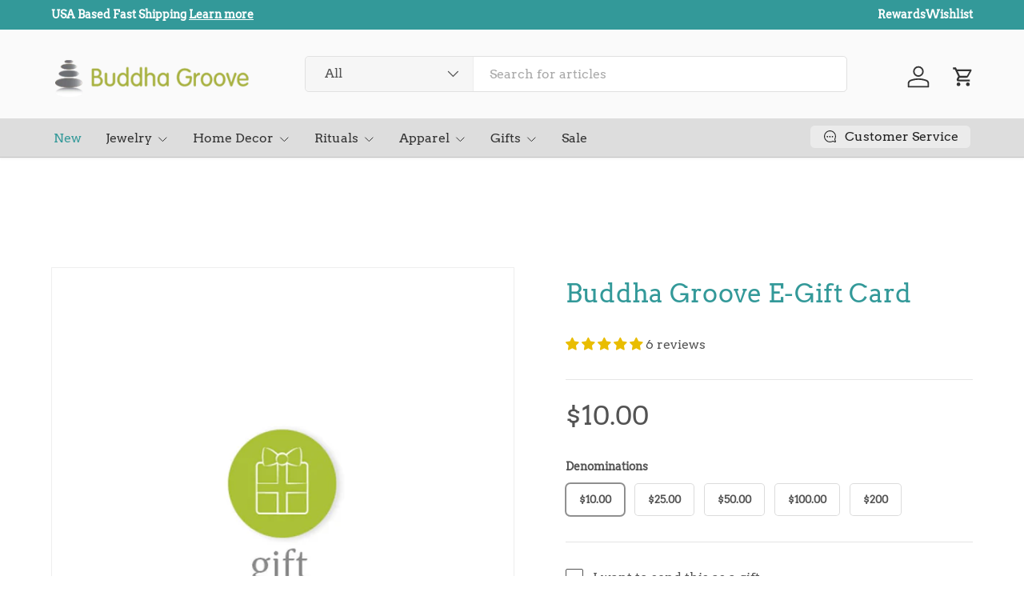

--- FILE ---
content_type: text/css
request_url: https://buddhagroove.com/cdn/shop/t/26/assets/gift-card-recipient.css?v=183707084456572390711760399539
body_size: -678
content:
gift-card-recipient {
  display: flex;
  flex-wrap: wrap;
  padding-top: 0;
  padding-bottom: calc(8 * var(--space-unit));
}

.gift-card-recipient__fields {
  display: none;
}

.gift-card-recipient__checkbox:checked ~ .gift-card-recipient__fields {
  display: block;
  flex: 0 0 100%;
}

.no-js .gift-card-recipient__fields {
  display: block;
  max-height: unset;
  width: 100%;
}

.no-js .gift-card-recipient__checkbox,
.no-js .gift-card-recipient__checkbox-label {
  display: none;
}

.gift-card-recipient__checkbox:checked ~ .gift-card-recipient__fields {
  margin-top: calc(6 * var(--space-unit));
}

.gift-card-recipient__fields .input-row:not(:last-of-type) {
  margin-bottom: calc(6 * var(--space-unit));
}